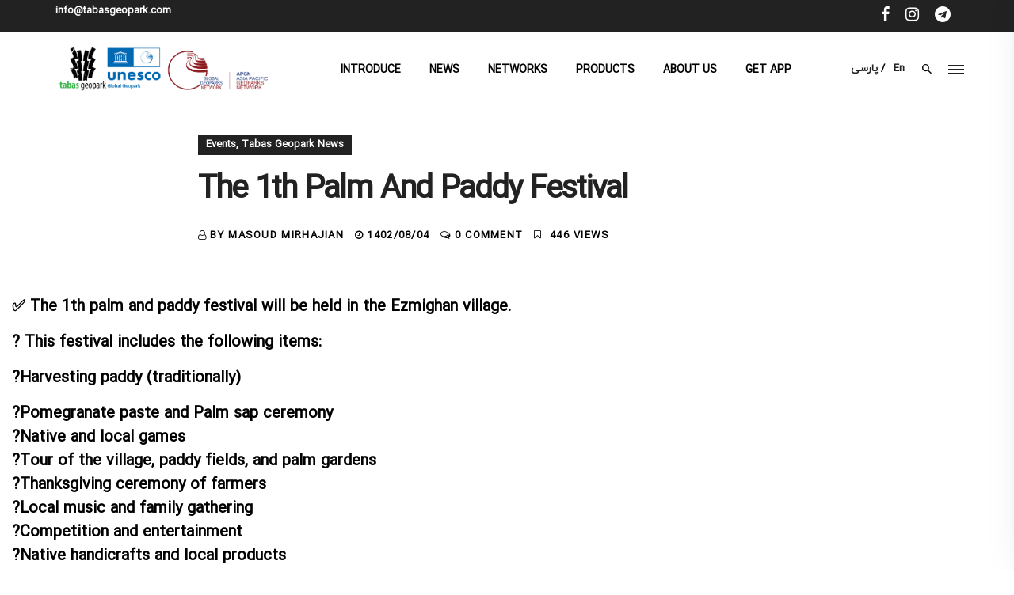

--- FILE ---
content_type: text/css; charset=UTF-8
request_url: https://tabasgeopark.com/wp-content/uploads/useanyfont/uaf.css?ver=1764663547
body_size: 27
content:
				@font-face {
					font-family: 'iran-yekan-web';
					src: url('/wp-content/uploads/useanyfont/8763iran-yekan-web.woff2') format('woff2'),
						url('/wp-content/uploads/useanyfont/8763iran-yekan-web.woff') format('woff');
					  font-display: auto;
				}

				.iran-yekan-web{font-family: 'iran-yekan-web' !important;}

						h1, h2, h3, h4, h5, h6, .entry-title, body.single-post .entry-title, body.page .entry-title, body.category .entry-title, .widget-title, .site-title, .site-description, body, p, blockquote, li, a, strong, b, em, .menu-main-menu-container li a, .menu-main-menu-container li span, #menu-main-menu li a, #menu-main-menu li span, .menu-d981d987d8b1d8b3d8aa-d985d986d988db8c-d8a8d8a7d984d8a7db8cdb8c-container li a, .menu-d981d987d8b1d8b3d8aa-d985d986d988db8c-d8a8d8a7d984d8a7db8cdb8c-container li span, #menu-d981d987d8b1d8b3d8aa-d985d986d988db8c-d8a8d8a7d984d8a7db8cdb8c li a, #menu-d981d987d8b1d8b3d8aa-d985d986d988db8c-d8a8d8a7d984d8a7db8cdb8c li span{
					font-family: 'iran-yekan-web' !important;
				}
		

--- FILE ---
content_type: application/javascript; charset=UTF-8
request_url: https://tabasgeopark.com/wp-content/plugins/events-manager/includes/external/flatpickr/l10n/fa.js?ver=7.2.3.1
body_size: 268
content:
(function (global, factory) {
  typeof exports === 'object' && typeof module !== 'undefined' ? factory(exports) :
  typeof define === 'function' && define.amd ? define(['exports'], factory) :
  (global = typeof globalThis !== 'undefined' ? globalThis : global || self, factory(global.fa = {}));
}(this, (function (exports) { 'use strict';

  var fp = typeof window !== "undefined" && window.flatpickr !== undefined
      ? window.flatpickr
      : {
          l10ns: {},
      };
  var Persian = {
      weekdays: {
          shorthand: ["یک", "دو", "سه", "چهار", "پنج", "جمعه", "شنبه"],
          longhand: [
              "یک‌شنبه",
              "دوشنبه",
              "سه‌شنبه",
              "چهارشنبه",
              "پنچ‌شنبه",
              "جمعه",
              "شنبه",
          ],
      },
      months: {
          shorthand: [
              "ژانویه",
              "فوریه",
              "مارس",
              "آوریل",
              "مه",
              "ژوئن",
              "ژوئیه",
              "اوت",
              "سپتامبر",
              "اکتبر",
              "نوامبر",
              "دسامبر",
          ],
          longhand: [
              "ژانویه",
              "فوریه",
              "مارس",
              "آوریل",
              "مه",
              "ژوئن",
              "ژوئیه",
              "اوت",
              "سپتامبر",
              "اکتبر",
              "نوامبر",
              "دسامبر",
          ],
      },
      firstDayOfWeek: 6,
      ordinal: function () {
          return "";
      },
  };
  fp.l10ns.fa = Persian;
  var fa = fp.l10ns;

  exports.Persian = Persian;
  exports.default = fa;

  Object.defineProperty(exports, '__esModule', { value: true });

})));


--- FILE ---
content_type: application/javascript; charset=utf-8
request_url: https://www.goftino.com/widget/LACSZ7
body_size: 3462
content:
if(document.getElementById("goftino_w")===null){var Goftino={t:function(){return document.getElementById("goftino_w");},open:function(){var a=this.t();a && a.contentWindow.openbigwin();},close:function(){var a=this.t();a && a.contentWindow.closebigwin();},sendMessage:function(d){var a=this.t();a && a.contentWindow.sendpm_manual(d);},setWidget:function(d){window.goftino_widgetdata=d;},setUser:function(d){window.goftino_userdata=d;},setUserId:function(d,cb){var a=this.t();a && a.contentWindow.set_userid(d,cb);},setUserData:function(d,cb){var a=this.t();a && a.contentWindow.set_userdata(d,cb);},unsetUserId:function(){["","_LACSZ7","_autopm_LACSZ7","_startform_LACSZ7","_unread_LACSZ7"].forEach(function(z){localStorage.removeItem("goftino"+z);});var a=this.t();a && a.remove();var d=document,g=d.createElement("script");g.type="text/javascript";g.src="https://www.goftino.com/widget/LACSZ7";d.getElementsByTagName("head")[0].appendChild(g);},getUserId:function(){var a=this.t();return ((a && a.contentWindow.get_userid()) || "");},getUser:function(d){var a=this.t();a && a.contentWindow.getUserData(d);},toggle:function(){var a=this.t();a && a.contentWindow.togglewin();},destroy:function(){var a=this.t();a && a.remove();},reload:function(k){if(k && k.isChatFullPage){window.location.reload()}else{var a=this.t();a && a.remove();var d=document,g=d.createElement("script");g.type="text/javascript";g.src="https://www.goftino.com/widget/LACSZ7";var l=localStorage.getItem("goftino_LACSZ7");if(l){g.src +="?o="+l;}if(k && k.lang){g.src = (g.src.indexOf("?")>1 ? g.src+"&":g.src+"?") + "lang="+k.lang;}d.getElementsByTagName("head")[0].appendChild(g);if(k && k.isWidgetClose===false){window.addEventListener("goftino_ready",function(){Goftino.open()});}}}};(function(){var d=document,i=d.createElement("iframe"),h='<!DOCTYPE html><html><head><meta charset="utf-8"><meta content="width=device-width, initial-scale=1.0, maximum-scale=1.0, user-scalable=0" name="viewport"><link href="https://cdn.goftino.com/static/assets/css/client.css?v=126" rel="stylesheet"><style>#box-chat .left .dc-text,#box-chat .box-header,.cssload-loader div,.avatar span,.dc-text:before,.pressmic,.right .amazingaudioplayer-progress-played,.qa_btn{background:rgb(0,212,59)}.load-older,.emojz div{color:rgb(0,212,59)}#box-chat .avatar img,.reply-op{border-color:rgb(0,212,59)}.reply-op{background:rgba(0,212,59,0.15)}.box-title,.clclose,.left > .dc-text,.qa_btn{color:white}.left .dc-text svg{fill:white}.left .file svg,.left .reupload svg,.left #qa_goback svg{stroke:white}#replybox div svg{fill:rgb(0,212,59)}#box-widget-icon{float:left}#box-new-message-content .dc-text{float:left;margin-left:50px}.unread-num{left:50px}#box-new-message-content .dc-img{left:0}.sendFormButton{background:rgb(0,212,59);color:white !important}.focus_field{background-image:linear-gradient(rgb(0,212,59),rgb(0,212,59)), linear-gradient(#D2D2D2, #D2D2D2)}.btn-send svg{stroke:rgb(0,212,59)}</style><link href="https://cdn.goftino.com/static/assets/css/client-en.css?v=9" rel="stylesheet"><style>#box-chat .right .dc-text,#box-chat .right .dc-text:before,.left .amazingaudioplayer-progress-played{background:rgb(0,212,59) !important}#box-chat .right .dc-text{color:white !important}#box-chat .right .dc-text svg{fill:white !important}#box-chat .left .dc-text svg{fill:rgb(0,212,59)}#box-chat .right .file svg,#box-chat .right .reupload svg{stroke:white;fill:none !important}#box-chat .left .file svg{stroke:rgb(0,212,59) !important}.left .reply-op{border-color:rgb(0,212,59) !important;background:rgba(0,212,59,0.15)}</style></head><body><div class="box-new-message"><div id="box-new-message-content"></div></div><div id="box-widget-icon" class="fadeInUp"><div class="widget-icon"><img src="https://cdn.goftino.com/profile/63afb1c2fe1974330e184efcthef.png" width="60" height="60" alt="widget-icon"></div><div class="unread-num"></div></div><div id="box-chat"><div class="box-chat-content"><div class="box-header" id="box-header"><div style="width:55px" class="pull-right avatar"><span title="مسعود میرحاجیان" data-container="body" rel="tooltip" data-placement="auto left"></span></div><div class="pull-right box-title"><div class="title-name">Tabas UGGp</div><div class="title-text"></div></div></div><div class="box-body dragandrophandler"><div class="dragandrophandlerbg"><span id="attach_text"></span></div><div id="chatbox"></div><div id="copyright"></div></div><div class="box-footer"><div id="replybox"><span></span></div><div id="emoji" class="collapse"></div><form id="box-send" class=""><textarea maxlength="2000" id="m" type="text" name="message" class="form-control"></textarea><div class="fix-content"><a data-toggle="collapse" href="#emoji" class="btn btn-simple btn-emoji"></a><a class="btn btn-simple btn-send"></a><span class="btn btn-simple btn-file"><span class="fileinput-new"></span><input id="upload-input" type="file" name="uploads[]" multiple></span></div></form></div></div></div></body></html>',y="#goftino_w{position:fixed;z-index:2000000002;bottom:-300px;left:20px;width:80px;height:80px;border:0;color-scheme:none;}.goftino-wakeup{position:relative;animation:goftinoWakeup 0.4s ease 0s 1 normal both}@keyframes goftinoWakeup{0%{transform:translateY(300px)} 100%{transform:translateY(0)}}#goftino_image_fullscreen{background:rgba(0,0,0,0.8);width:100%;height:100%;z-index:2000000004;position:fixed;top:0;right:0;text-align:center}#goftino_loading_img{background:white;width:40px;height:40px;z-index:10;border-radius:30px;position:absolute;top:calc(50% - 20px);right:calc(50% - 20px);padding:5px}#goftino_image_fullscreen img{margin:auto 0;max-width:90%;max-height:90%;display:inline-block;vertical-align:middle;animation-name:zoomInGoftino;animation-duration:0.4s;animation-fill-mode:both}#goftino_image_fullscreen:before{content:'';display:inline-block;height:100%;vertical-align:middle}#goftino_close_screen,#goftino_dl_image{cursor:pointer;background:#000;color:white;width:45px;height:45px;text-align:center;position:absolute;z-index:10;top:30px;border-radius:30px}@-webkit-keyframes zoomInGoftino{0%{opacity:0;-webkit-transform:scale3d(.3,.3,.3);transform:scale3d(.3,.3,.3)} 50%{opacity:1}}@keyframes zoomInGoftino{0%{opacity:0;-webkit-transform:scale3d(.3,.3,.3);transform:scale3d(.3,.3,.3)} 50%{opacity:1}}#goftino_loading_img div{border:5px solid #f3f3f3;border-top:5px solid #00bcd4;border-radius:50%;width:30px;height:30px;animation:spinGoftino 1s linear infinite}@keyframes spinGoftino{0%{transform:rotate(0deg)} 100%{transform:rotate(360deg)}}@-webkit-keyframes spinGoftino{0%{transform:rotate(0deg)} 100%{transform:rotate(360deg)}}",t=d.createElement("style");t.type="text/css";t.styleSheet?t.styleSheet.cssText=y:t.appendChild(d.createTextNode(y)),d.getElementsByTagName("head")[0].appendChild(t);d.getElementsByTagName("body")[0].appendChild(i),i.id="goftino_w",i.title="goftino_widget",i.allow="microphone",i.setAttribute("allowFullScreen","true"),i.setAttribute("allowtransparency","true"),i.setAttribute("scrolling","no");if(typeof i.srcdoc!=="undefined"){i.srcdoc="<!DOCTYPE html><html></html>";}else{i.contentDocument.open();i.contentDocument.write(h);i.contentDocument.close();}i.onload=function(){i.contentDocument.documentElement.innerHTML=h;var s2=d.createElement("script");s2.src="https://cdn.goftino.com/static/client.js?v=126";s2.setAttribute("id","gftscript");s2.setAttribute("widget",'{"sid":"63afb1c2fe1974330e184efd","hoid":"","ban":false,"onoff":true,"offaction":"show","sc":"94173f9f097a72d56f5a4777af1b1a53adddb736","ops_av":["https://cdn.goftino.com/profile/63afb1c2fe1974330e184efcn1kw.png"],"bsurl":"https://www.goftino.com","up_url":"https://s4.goftino.com/","cdn_url":"https://cdn.goftino.com","ws_url":"https://ws5.goftino.com","rl":"left","lm":3,"gid":"LACSZ7","gData":{"fp":"63afb1c2fe1974330e184efd-O2rN3OnI-cffc701df443688abf6c67a652aa025b6f28e497","autopm":[{"timer":"2","pm":"کارشناسان ما در اسرع وقت به شما پاسخ خواهند داد. لطفا جهت ادامه دادن به گفتگو در دفعات بعدی از همین مرورگر وارد شوید  -  Our experts will respond to you as soon as possible. Please log in from this browser to continue the conversation next time","url":""}],"lang":"en","motion":{"style":"shake","timer":"2"},"onstartForm":[{"text":"Name","req":"1","set":"نام","numletter":"حروف","count":"5-50"},{"text":"Phone","req":"1","set":"تلفن","count":"10-20"},{"text":"Email","req":"1","set":"ایمیل","count":"5-40"}],"onstartTop":"Please complete the form below","ondelay":{"action":"text","top":"کارشناسان ما در اسرع وقت به شما پاسخ خواهند داد. لطفا جهت ادامه دادن به گفتگو باید در دفعات بعدی از همین مرورگر وارد شوید  -  Our experts will respond to you as soon as possible. Please log in from the same browser to continue the conversation","form":[],"timer":1},"margin":{"rl":"20","bottom":"20"},"marginmob":{"rl":"20","bottom":"20"}}}');i.contentDocument.getElementsByTagName("body")[0].appendChild(s2);};})();function goftinoRemoveLoad(){if(document.getElementById("goftino_image_fullscreen")){document.getElementById("goftino_loading_img").style.display="none";}}}